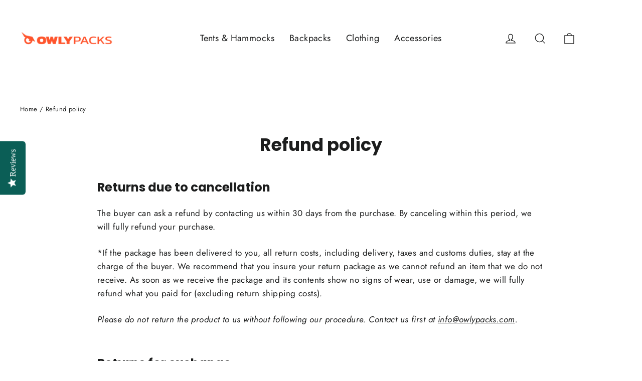

--- FILE ---
content_type: text/html; charset=UTF-8
request_url: https://pre.bossapps.co/api/js/owlypacks.myshopify.com/variants
body_size: 55
content:
{"44153998901549":"yes"}

--- FILE ---
content_type: text/css
request_url: https://owlypacks.com/cdn/shop/t/35/assets/codevibez.css?v=161838728497314252811709167523
body_size: -312
content:
.cv-location{width:10%;float:right;color:#fff;display:flex;padding:15px}.cv-location #localization_form{margin:0!important}.cv-location ul{position:inherit}.template-collection .cv-location,.template-product .cv-location{color:#000}.site-header{border-bottom:0!important}.site-header--opening .cv-location{color:#000}.cv-location-header{position:absolute}.disclosure button{background-image:url(/cdn/shop/files/fgrtvbertbg4t4h4y.png?v=1626874074)!important}.site-header--opening .disclosure button{background-image:url(/cdn/shop/t/33/assets/ico-select.svg)!important}.template-collection .disclosure button{background-image:url(/cdn/shop/t/33/assets/ico-select.svg)!important}.template-product .disclosure button{background-image:url(/cdn/shop/t/33/assets/ico-select.svg)!important}@media (max-width:1295px){.cv-main-traslation-language-index .site-nav__link{padding:10px 15px}}@media (max-width:1227px){.cv-main-traslation-language-index .header-item.header-item--icons{justify-content:center}.cv-location{padding:35px 15px}.breadcrumb{margin-top:20px}}@media (max-width:991px){.cv-main-traslation-language-index{margin-right:20px}.cv-main-traslation-language-index .site-nav__link{padding:10px;font-size:14px}.cv-location{padding:27px 15px}}@media (max-width:817px){.cv-location{padding:48px 15px}}@media (max-width:768px){.cv-location{padding:10px 15px}.cv-main-traslation-language-index .header-item.header-item--icons{justify-content:flex-end}.cv-main-traslation-language-index{margin-right:40px}.breadcrumb{margin-top:0}}@media (max-width:600px){.cv-main-traslation-language-index{margin-right:80px}.cv-main-traslation-language-index .site-nav__link{padding:10px 7px}.cv-location{padding:10px 0 12px 10px}.breadcrumb{margin-top:20px}}@media (max-width:321px){.cv-main-traslation-language-index .site-nav__link{padding:10px 5px}.site-nav__link--icon .icon{width:22px;height:22px}.cv-main-traslation-language-index{margin-right:90px}}
/*# sourceMappingURL=/cdn/shop/t/35/assets/codevibez.css.map?v=161838728497314252811709167523 */


--- FILE ---
content_type: text/javascript; charset=utf-8
request_url: https://owlypacks.com/en/cart.js?v=663101
body_size: -504
content:
{"token":"hWN6AEL7HmlPuXogL5BpemKQ?key=2b1878920ffe4d72338490ee2dafaca6","note":"","attributes":{"language":"en"},"original_total_price":0,"total_price":0,"total_discount":0,"total_weight":0.0,"item_count":0,"items":[],"requires_shipping":false,"currency":"CAD","items_subtotal_price":0,"cart_level_discount_applications":[],"discount_codes":[]}

--- FILE ---
content_type: text/javascript; charset=utf-8
request_url: https://owlypacks.com/en/cart/update.js
body_size: 227
content:
{"token":"hWN6AEL7HmlPuXogL5BpemKQ?key=2b1878920ffe4d72338490ee2dafaca6","note":null,"attributes":{"language":"en"},"original_total_price":0,"total_price":0,"total_discount":0,"total_weight":0.0,"item_count":0,"items":[],"requires_shipping":false,"currency":"CAD","items_subtotal_price":0,"cart_level_discount_applications":[],"discount_codes":[],"items_changelog":{"added":[]}}

--- FILE ---
content_type: text/javascript
request_url: https://owlypacks.com/cdn/shop/t/35/assets/tms-selector.js?v=115443417293221371141679404336
body_size: -346
content:
var hextom_tms={selectorInsertType:"insert",regionType:"region_name_currency_symbol",availableLocalesById:{},availableLocales:[],primaryLocaleById:{},merchantSelectedLocale:"shop_base",hasFlag:"no",selectorFlagMap:{en:"en",fr:"fr"},displayType:"language_code",fontColor:"#ffffff",backgroundColor:"#ffffff",backgroundOpacity:"0.0",buttonFontColor:"#FFFFFF",buttonBackgroundColor:"#000000",selectorType:"market_language",selectorStyle:"dropdown",hasFlagRegion:"yes",defaultRegion:"CA",primaryRegionById:{},availableRegionsByCode:{},availableRegions:[],primaryDomain:"",popupEnable:!1,popupTextColor:"#000000",popupBgColor:"#FFFFFF",popupBtnTextColor:"#FFFFFF",popupBtnBgColor:"#000000",regions:[{name:"Canada",code:"CA",currency:{code:"CAD",symbol:"$"},languages:{Fran\u00E7ais:{name:"Fran\xE7ais (French)",native_name:"Fran\xE7ais",code:"fr",default:!0},English:{name:"English",native_name:"English",code:"en",default:!1}},primary:!0}]};
//# sourceMappingURL=/cdn/shop/t/35/assets/tms-selector.js.map?v=115443417293221371141679404336
